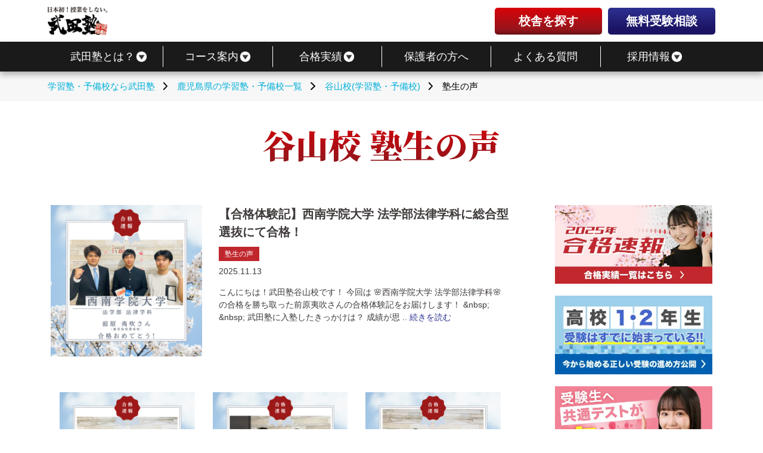

--- FILE ---
content_type: text/html; charset=UTF-8
request_url: https://www.takeda.tv/taniyama/student/
body_size: 17229
content:
<!doctype html>
<html lang="ja">
<head>
                
<!-- www.takeda.tv コンテナ-->
    <!-- Google Tag Manager -->
    <script>(function(w,d,s,l,i){w[l]=w[l]||[];w[l].push({'gtm.start':
                new Date().getTime(),event:'gtm.js'});var f=d.getElementsByTagName(s)[0],
            j=d.createElement(s),dl=l!='dataLayer'?'&l='+l:'';j.async=true;j.src=
            'https://www.googletagmanager.com/gtm.js?id='+i+dl;f.parentNode.insertBefore(j,f);
        })(window,document,'script','dataLayer','GTM-W88KVHF');
    </script>
    <!-- End Google Tag Manager -->

    <!-- Google Tag Manager -->
    <script>(function(w,d,s,l,i){w[l]=w[l]||[];w[l].push({'gtm.start':
                new Date().getTime(),event:'gtm.js'});var f=d.getElementsByTagName(s)[0],
            j=d.createElement(s),dl=l!='dataLayer'?'&l='+l:'';j.async=true;j.src=
            'https://www.googletagmanager.com/gtm.js?id='+i+dl;f.parentNode.insertBefore(j,f);
        })(window,document,'script','dataLayer','GTM-PG6L96X');</script>
    <!-- End Google Tag Manager -->

        
    <meta charset="UTF-8">
    <meta name="viewport" content="width=device-width, initial-scale=1">
    <meta name="facebook-domain-verification" content="hyeadwmu555w9erryiisgbp6h967wb" />
    <title>谷山校 塾生の声 - 武田塾</title>
    <link rel="shortcut icon" href="https://static.takeda.tv/images/home/favicon.png"/>
    <link rel="apple-touch-icon" href="https://static.takeda.tv/images/home/apple-touch-icon_144.jpg" />
    <link rel="preconnect" href="https://fonts.googleapis.com">
    <link rel="preconnect" href="https://fonts.gstatic.com" crossorigin>
    <link href="https://fonts.googleapis.com/css2?family=Noto+Serif+JP:wght@900" rel="stylesheet">
    <link rel="stylesheet" type="text/css" href="/css/common.css?id=d58427451afca0dc91962d305ef25823" media="all" />
    <link rel="stylesheet" type="text/css" href="/css/webfonts.css?id=e01c52286995f00b00a0318e80e2f8d0" media="print" onload="this.media='all'"/>
    <script>
        const smtel = (telno,slug,visible_name) => {
            if((navigator.userAgent.indexOf('iPhone') > 0 ) || navigator.userAgent.indexOf('Android') > 0 ){
                if(typeof slug !== "undefined" && visible_name !== "undefined"){
                    document.write('<a class="'+slug+'-tel tel-link" href="tel:'+telno+' "data-visibleName="'+visible_name+'">'+telno+'</a>');
                }else{
                    document.write('<a class="tel-link" href="tel:'+telno+'">'+telno+'</a>');
                }
                }else{
                document.write('<span class="tel-link">'+telno+'</span>');
            }
        }
    </script>
                        <meta name="robots" content="index,follow" >
                        <link rel="canonical" href="https://www.takeda.tv/taniyama/student/" />
    <meta property="og:locale" content="ja_JP" />
    <meta property="og:type" content="website" />
            <meta property="og:title" content="谷山校 塾生の声 - 武田塾" />
        
    <meta property="og:image" content="https://static.takeda.tv/images/other/ogp_ano.jpg" />
    <meta property="og:image:secure_url" content="https://static.takeda.tv/images/other/ogp_ano.jpg" />
    <meta name="twitter:image" content="https://static.takeda.tv/images/other/ogp_ano.jpg" />

    <meta property="og:url" content="https://www.takeda.tv/taniyama/student/" />
    <meta property="og:site_name" content="武田塾" />
    <meta name="twitter:card" content="summary" />
                <meta name="twitter:title" content="谷山校 塾生の声 - 武田塾" />
        <meta name="twitter:site" content="@takedashinchaku" />

    <link rel="stylesheet" type="text/css" href="/css/archive.css?id=68131c87dbda775b695e032e7a83a617" media="all" />
    
                    
            <style>
    .gconversion img{display:none !important;}
</style>
</head>
<body id="responsive">
    <div class="all-wrapper">
            <!-- www.takeda.tv コンテナ-->
    <!-- Google Tag Manager (noscript) -->
    <noscript><iframe src="https://www.googletagmanager.com/ns.html?id=GTM-W88KVHF"
                    height="0" width="0" style="display:none;visibility:hidden"></iframe></noscript>
    <!-- End Google Tag Manager (noscript) -->

    <!-- Google Tag Manager (noscript) -->
    <noscript><iframe src="https://www.googletagmanager.com/ns.html?id=GTM-PG6L96X"
                    height="0" width="0" style="display:none;visibility:hidden"></iframe></noscript>
    <!-- End Google Tag Manager (noscript) -->
                

    <header class="header">
        <div class="header__wrapper">
            <div class="header-main">
                                    <div class="logo">
                        <a href="https://www.takeda.tv">
                            <picture>
                                <source srcset="https://static.takeda.tv/images/2023/common/main_logo_white.webp" media="(max-width: 768px)">
                                <img loading="lazy" src="https://static.takeda.tv/images/2023/common/main_logo.webp" alt="日本初！授業をしない予備校・武田塾" width="190px" height="90px">
                            </picture>
                        </a>
                    </div>
                            <div class="header-menu">
                <ul>
                    <li>
                        <a href="https://www.takeda.tv/school/" class="red-btn">校舎を探す</a>
                    </li>
                    <li>
                        <a href="https://www.takeda.tv/inquiry/" class="blue-btn">無料受験相談</a>
                    </li>
                </ul>
            </div>
            
            <button class="header-sp-btn" aria-label="メニュー"><span></span></button>
            </div>
        </div>
        <nav id="pcnav" class="nav" role="navigation">
            <div class="wrapper wrapper-flush">
                <div class="nav-container">
                    <ul class="nav-menu menu">
                        <li class="menu-item has-dropdown"><a href="https://www.takeda.tv/about/"><span>武田塾とは？</span></a>
                            <ul class="nav-dropdown menu is-visible">
                                <li class="menu-item"><a href="https://www.takeda.tv/about/">武田塾の強み</a></li>
                                <li class="menu-item"><a href="https://www.takeda.tv/press/media/"> メディア情報</a></li>
                                <li class="menu-item"><a href="https://www.takeda.tv/press/books/"> 出版書籍</a></li>
                                <li class="menu-item"><a href="https://www.takeda.tv/student/">塾生の声</a></li>
                                <li class="menu-item"><a href="https://www.takeda.tv/information/">お知らせ</a></li>
                            </ul>
                        </li>
                        <li class="menu-item has-dropdown"><a href="https://www.takeda.tv/course/"><span>コース案内</span></a>
                            <ul class="nav-dropdown menu is-visible">
                                <li class="menu-item"><a href="https://www.takeda.tv/course/hs1/">高1生コース</a></li>
                                <li class="menu-item"><a href="https://www.takeda.tv/course/hs2/">高2生コース</a></li>
                                <li class="menu-item"><a href="https://www.takeda.tv/course/hs3/">高3生コース</a></li>
                                <li class="menu-item"><a href="https://www.takeda.tv/course/hsj/">既卒生コース</a></li>
                                <li class="menu-item"><a href="https://www.takeda.tv/course/other/">小学生・中学生</a></li>
                                <li class="menu-item"><a href="https://www.takeda.tv/online/">オンライン</a></li>
                                <li class="menu-item"><a href="https://www.takeda.tv/stream/">生配信コース</a></li>
                                <li class="menu-item"><a href="https://www.takeda.tv/faqservice/">質問対応サービス</a></li>
                                <li class="menu-item"><a href="https://www.takeda.tv/medical/">医学部志望の方</a></li>

                            </ul>
                        </li>
                        <li class="menu-item has-dropdown"><a href="https://www.takeda.tv/passed/"><span>合格実績</span></a>
                            <ul class="nav-dropdown menu is-visible">
                                <li class="menu-item"><a href="https://www.takeda.tv/passed/"><span>合格実績(大学)</span></a></li>
                                <li class="menu-item"><a href="https://www.takeda.tv/passed/other/">合格実績(中学高校)</a></li>
                            </ul>
                        </li>
                        <li class="menu-item"><a href="https://www.takeda.tv/parent/">保護者の方へ</a></li>
                        <li class="menu-item"><a href="https://www.takeda.tv/qa/">よくある質問</a></li>
                        <li class="menu-item has-dropdown"><a href="https://www.takeda.tv/recruit/"><span>採用情報</span></a>
                            <ul class="nav-dropdown menu is-visible">
                                <li class="menu-item"><a href="https://www.takeda.tv/recruit/">正社員採用</a></li>
                                <li class="menu-item"><a href="https://www.takeda.tv/lecturer/">アルバイト採用</a></li>
                            </ul>
                        </li>
                    </ul>
                </div>
            </div>
        </nav>
    </header>

    <nav class="sp-nav">
        <div class="sp-nav__close"></div>
        <div class="sp-nav__main">
            <ul class="sp-nav__list">
                <li>
                    <button>武田塾とは？</button>
                    <ul class="sp-nav__down-list">
                        <li><a href="https://www.takeda.tv/about/">武田塾の強み</a></li>
                        <li><a href="https://www.takeda.tv/press/media/"> メディア情報</a></li>
                        <li><a href="https://www.takeda.tv/press/books/"> 出版書籍</a></li>
                        <li><a href="https://www.takeda.tv/student/">塾生の声</a></li>
                        <li><a href="https://www.takeda.tv/information/">お知らせ</a></li>
                    </ul>
                </li>
                <li>
                    <button>コース案内</button>
                    <ul class="sp-nav__down-list">
                        <li><a href="https://www.takeda.tv/course/hs1/">高1生コース</a></li>
                        <li><a href="https://www.takeda.tv/course/hs2/">高2生コース</a></li>
                        <li><a href="https://www.takeda.tv/course/hs3/">高3生コース</a></li>
                        <li><a href="https://www.takeda.tv/course/hsj/">既卒生コース</a></li>
                        <li><a href="https://www.takeda.tv/course/other/">小学生・中学生</a></li>
                        <li><a href="https://www.takeda.tv/online/">オンライン</a></li>
                        <li><a href="https://www.takeda.tv/stream/">生配信コース</a></li>
                        <li><a href="https://www.takeda.tv/course/">コース案内</a></li>
                        <li><a href="https://www.takeda.tv/faqservice/">質問対応サービス</a></li>
                        <li><a href="https://www.takeda.tv/medical/">医学部志望の方</a></li>
                    </ul>
                </li>
                <li>
                    <button>合格実績</button>
                    <ul class="sp-nav__down-list">
                        <li><a href="https://www.takeda.tv/passed/">大学の合格実績</a></li>
                        <li><a href="https://www.takeda.tv/passed/other/">中学・高校の合格実績</a></li>
                    </ul>
                </li>
                <li><a href="https://www.takeda.tv/parent/">保護者の方へ</a></li>
                <li><a href="https://www.takeda.tv/qa/">よくある質問</a></li>
                <li><button>採用情報</button>
                    <ul class="sp-nav__down-list">
                        <li><a href="https://www.takeda.tv/recruit/">正社員採用</a></li>
                        <li><a href="https://www.takeda.tv/lecturer/">アルバイト採用</a></li>
                    </ul>
                </li>
                <li><a href="https://www.takeda.tv/school/">校舎一覧</a></li>
                <li><a href="https://www.takeda.tv/inquiry/">無料受験相談</a></li>
            </ul>
        </div>
    </nav>

<div id="page" class="falleffect">
                <div class="n_breadcrumbs">
    <div id="bcsb" class="clearfix">
        <div class="breadcrumbslist">
            <p id="breadcrumbs" itemscope itemtype="http://schema.org/BreadcrumbList">
                            <span itemprop="itemListElement" itemscope itemtype="http://schema.org/ListItem">
                    <a itemprop="item" href="https://www.takeda.tv"><span itemprop="name">学習塾・予備校なら武田塾</span><meta itemprop="position" content="0" /></a><span class="breadcrumb-arrow"><i class="fa-solid fa-chevron-right"></i></span>
                </span>

                                    <span itemprop="itemListElement" itemscope itemtype="http://schema.org/ListItem">
                    <a itemprop="item" href="https://www.takeda.tv/school/kagoshima/"><span itemprop="name">鹿児島県の学習塾・予備校一覧</span><meta itemprop="position" content="1" /></a><span class="breadcrumb-arrow"><i class="fa-solid fa-chevron-right"></i></span>
                </span>

                                    <span itemprop="itemListElement" itemscope itemtype="http://schema.org/ListItem">
                    <a itemprop="item" href="https://www.takeda.tv/taniyama/"><span itemprop="name">谷山校(学習塾・予備校)</span><meta itemprop="position" content="2" /></a><span class="breadcrumb-arrow"><i class="fa-solid fa-chevron-right"></i></span>
                </span>

                                    <span itemprop="itemListElement" itemscope itemtype="http://schema.org/ListItem">
                    <span itemprop="name" class="breadcrumb_last">塾生の声<meta itemprop="position" content="3" /></span>
                </span>
                </p>

        </div>
    </div>
</div>

<div id="content">
    <div class="section-wrapper">
        <h1 class="red-gradation-txt">
            谷山校 塾生の声
        </h1>
        <div class="sec-2column">
            <div class="sec-2column__postList">
                <ul>
                                                            <li class="clearfix">
                        <a class="postList-link" href="https://www.takeda.tv/taniyama/student/post-283092/">
                            <object>
                                <dl>
                                    <dt><figure><img loading="lazy" src="https://static.takeda.tv/uploads/2025/11/f62QciWKikPb1bVjEyEsH4WGyFsc0CSY2kDAyBcQ.png" alt="【合格体験記】西南学院大学 法学部法律学科に総合型選抜にて合格！"></figure></dt>
                                    <dd>
                                        <p class="post-ttl">【合格体験記】西南学院大学 法学部法律学科に総合型選抜にて合格！</p>
                                        <div class="post-info">
                                            <p>
                                                <time datetime="2025-11-13">2025.11.13</time>
                                            </p>
                                                                                            <p class="linkBtnMin"><a href="https://www.takeda.tv/taniyama/student/" rel="category tag">塾生の声</a></p>
                                                                                    </div>
                                                                                    <span>こんにちは！武田塾谷山校です！ 今回は 🌸西南学院大学 法学部法律学科🌸 の合格を勝ち取った前原夷吹さんの合格体験記をお届けします！ &amp;nbsp; &amp;nbsp; 武田塾に入塾したきっかけは？ 成績が思 ..&nbsp;<a  class="more" href="https://www.takeda.tv/taniyama/student/post-283092/">続きを読む</a></span>
                                                                            </dd>
                                </dl>
                            </object>
                        </a>
                    </li>
                                                                                <li class="clearfix">
                        <a class="postList-link" href="https://www.takeda.tv/taniyama/student/post-283091/">
                            <object>
                                <dl>
                                    <dt><figure><img loading="lazy" src="https://static.takeda.tv/uploads/2025/11/Ah0ijfX6T8UsfgQDZ0wDhjNIr3mU5stP1ZmUzgCJ.png" alt="【合格体験記】熊本県立大学　総合管理学部総合管理学科に合格！"></figure></dt>
                                    <dd>
                                        <p class="post-ttl">【合格体験記】熊本県立大学　総合管理学部総合管理学科に合格！</p>
                                        <div class="post-info">
                                            <p>
                                                <time datetime="2025-11-13">2025.11.13</time>
                                            </p>
                                                                                            <p class="linkBtnMin"><a href="https://www.takeda.tv/taniyama/student/" rel="category tag">塾生の声</a></p>
                                                                                    </div>
                                                                            </dd>
                                </dl>
                            </object>
                        </a>
                    </li>
                                                                                <li class="clearfix">
                        <a class="postList-link" href="https://www.takeda.tv/taniyama/student/post-283089/">
                            <object>
                                <dl>
                                    <dt><figure><img loading="lazy" src="https://static.takeda.tv/uploads/2025/11/LnosLnUE6amWUpgsvjiQuwATG9j7GmshTXlmxLQK.png" alt="【合格体験記】防衛大学校　理工学専攻に推薦にて合格！"></figure></dt>
                                    <dd>
                                        <p class="post-ttl">【合格体験記】防衛大学校　理工学専攻に推薦にて合格！</p>
                                        <div class="post-info">
                                            <p>
                                                <time datetime="2025-11-13">2025.11.13</time>
                                            </p>
                                                                                            <p class="linkBtnMin"><a href="https://www.takeda.tv/taniyama/student/" rel="category tag">塾生の声</a></p>
                                                                                    </div>
                                                                            </dd>
                                </dl>
                            </object>
                        </a>
                    </li>
                                                                                <li class="clearfix">
                        <a class="postList-link" href="https://www.takeda.tv/taniyama/student/post-282226/">
                            <object>
                                <dl>
                                    <dt><figure><img loading="lazy" src="https://static.takeda.tv/uploads/2025/03/qIAH2GHNILeOFrpDCPGuUnWjehfZwME1ZcSQuKXs.png" alt="【合格体験記】鹿児島大学農学部に一般後期で見事合格！"></figure></dt>
                                    <dd>
                                        <p class="post-ttl">【合格体験記】鹿児島大学農学部に一般後期で見事合格！</p>
                                        <div class="post-info">
                                            <p>
                                                <time datetime="2025-04-04">2025.04.04</time>
                                            </p>
                                                                                            <p class="linkBtnMin"><a href="https://www.takeda.tv/taniyama/student/" rel="category tag">塾生の声</a></p>
                                                                                    </div>
                                                                            </dd>
                                </dl>
                            </object>
                        </a>
                    </li>
                                                                                <li class="clearfix">
                        <a class="postList-link" href="https://www.takeda.tv/taniyama/student/post-281840/">
                            <object>
                                <dl>
                                    <dt><figure><img loading="lazy" src="https://static.takeda.tv/uploads/2025/03/UvjAZTIIfs4HoMgLZcnOY94CRab6kwR2fnzL9Avn.png" alt="【合格体験記】近畿大学経済学部に一般後期で見事合格！"></figure></dt>
                                    <dd>
                                        <p class="post-ttl">【合格体験記】近畿大学経済学部に一般後期で見事合格！</p>
                                        <div class="post-info">
                                            <p>
                                                <time datetime="2025-03-21">2025.03.21</time>
                                            </p>
                                                                                            <p class="linkBtnMin"><a href="https://www.takeda.tv/taniyama/student/" rel="category tag">塾生の声</a></p>
                                                                                    </div>
                                                                            </dd>
                                </dl>
                            </object>
                        </a>
                    </li>
                                                                                <li class="clearfix">
                        <a class="postList-link" href="https://www.takeda.tv/taniyama/student/post-238146/">
                            <object>
                                <dl>
                                    <dt><figure><img loading="lazy" src="https://static.takeda.tv/uploads/2022/11/V87UKBNbXqfbhx7sYUS4BoYFHLhyOjcTOexOzjgr.png" alt="【塾生体験談】共通テスト英語5割→9割に伸ばす方法"></figure></dt>
                                    <dd>
                                        <p class="post-ttl">【塾生体験談】共通テスト英語5割→9割に伸ばす方法</p>
                                        <div class="post-info">
                                            <p>
                                                <time datetime="2023-11-23">2023.11.23</time>
                                            </p>
                                                                                            <p class="linkBtnMin"><a href="https://www.takeda.tv/taniyama/student/" rel="category tag">塾生の声</a></p>
                                                                                    </div>
                                                                            </dd>
                                </dl>
                            </object>
                        </a>
                    </li>
                                                                                <li class="clearfix">
                        <a class="postList-link" href="https://www.takeda.tv/taniyama/student/post-240972/">
                            <object>
                                <dl>
                                    <dt><figure><img loading="lazy" src="https://static.takeda.tv/uploads/2023/03/Z9C0uCNI73J3QZA2vld2soDPnc5FbTDs91s5g9lE.png" alt="【W合格】推薦でMARCH、一般入試で鹿児島大学法文学部にW合格"></figure></dt>
                                    <dd>
                                        <p class="post-ttl">【W合格】推薦でMARCH、一般入試で鹿児島大学法文学部にW合格</p>
                                        <div class="post-info">
                                            <p>
                                                <time datetime="2023-08-12">2023.08.12</time>
                                            </p>
                                                                                            <p class="linkBtnMin"><a href="https://www.takeda.tv/taniyama/student/" rel="category tag">塾生の声</a></p>
                                                                                    </div>
                                                                            </dd>
                                </dl>
                            </object>
                        </a>
                    </li>
                                                                                <li class="clearfix">
                        <a class="postList-link" href="https://www.takeda.tv/taniyama/student/post-257692/">
                            <object>
                                <dl>
                                    <dt><figure><img loading="lazy" src="https://static.takeda.tv/uploads/2023/08/JkWM0XGsdv20tTO4vOHzmv5JnEkQ8T9ESdbe6yQ7.png" alt="【高３】夏だけタケダ体験談！１ヶ月に起こった変化"></figure></dt>
                                    <dd>
                                        <p class="post-ttl">【高３】夏だけタケダ体験談！１ヶ月に起こった変化</p>
                                        <div class="post-info">
                                            <p>
                                                <time datetime="2023-08-04">2023.08.04</time>
                                            </p>
                                                                                            <p class="linkBtnMin"><a href="https://www.takeda.tv/taniyama/student/" rel="category tag">塾生の声</a></p>
                                                                                    </div>
                                                                            </dd>
                                </dl>
                            </object>
                        </a>
                    </li>
                                                                                <li class="clearfix">
                        <a class="postList-link" href="https://www.takeda.tv/taniyama/student/post-228761/">
                            <object>
                                <dl>
                                    <dt><figure><img loading="lazy" src="https://static.takeda.tv/uploads/2022/07/4j7gK41Mz4IINXvsQduVqfoTYHSyAQSkzFOZz8GS.png" alt="【塾生の声】入塾して1ヶ月半でどう変わった？【評判・口コミ】"></figure></dt>
                                    <dd>
                                        <p class="post-ttl">【塾生の声】入塾して1ヶ月半でどう変わった？【評判・口コミ】</p>
                                        <div class="post-info">
                                            <p>
                                                <time datetime="2023-07-28">2023.07.28</time>
                                            </p>
                                                                                            <p class="linkBtnMin"><a href="https://www.takeda.tv/taniyama/student/" rel="category tag">塾生の声</a></p>
                                                                                    </div>
                                                                            </dd>
                                </dl>
                            </object>
                        </a>
                    </li>
                                                                                <li class="clearfix">
                        <a class="postList-link" href="https://www.takeda.tv/taniyama/student/post-255571/">
                            <object>
                                <dl>
                                    <dt><figure><img loading="lazy" src="https://static.takeda.tv/uploads/2023/07/dEF8tQSaXn0rnVahinyPtgiSzeCtscO9BmNvDhhZ.png" alt="【塾生の本音】"一番伸びたのは数学です"  "講師はほんとにすごい""></figure></dt>
                                    <dd>
                                        <p class="post-ttl">【塾生の本音】&quot;一番伸びたのは数学です&quot;  &quot;講師はほんとにすごい&quot;</p>
                                        <div class="post-info">
                                            <p>
                                                <time datetime="2023-07-08">2023.07.08</time>
                                            </p>
                                                                                            <p class="linkBtnMin"><a href="https://www.takeda.tv/taniyama/student/" rel="category tag">塾生の声</a></p>
                                                                                    </div>
                                                                            </dd>
                                </dl>
                            </object>
                        </a>
                    </li>
                                                                                <li class="clearfix">
                        <a class="postList-link" href="https://www.takeda.tv/taniyama/student/post-240516/">
                            <object>
                                <dl>
                                    <dt><figure><img loading="lazy" src="https://static.takeda.tv/uploads/2022/12/CUTzzn9Fq0OZysvPkmgM8Lp1mhm8QJeIXPxt70g7.png" alt="高３夏入塾【スポーツ推薦】受験10日前まで部活と両立し見事合格！"></figure></dt>
                                    <dd>
                                        <p class="post-ttl">高３夏入塾【スポーツ推薦】受験10日前まで部活と両立し見事合格！</p>
                                        <div class="post-info">
                                            <p>
                                                <time datetime="2023-06-30">2023.06.30</time>
                                            </p>
                                                                                            <p class="linkBtnMin"><a href="https://www.takeda.tv/taniyama/student/" rel="category tag">塾生の声</a></p>
                                                                                    </div>
                                                                            </dd>
                                </dl>
                            </object>
                        </a>
                    </li>
                                                                                <li class="clearfix">
                        <a class="postList-link" href="https://www.takeda.tv/taniyama/student/post-245115/">
                            <object>
                                <dl>
                                    <dt><figure><img loading="lazy" src="https://static.takeda.tv/uploads/2023/02/CVbV4ljsEAonn5ozBOEfMEtfsj5gxZvvkcuDexdM.png" alt="高３夏入塾【偏差値40から奇跡の大逆転！】鹿児島大学工学部合格！"></figure></dt>
                                    <dd>
                                        <p class="post-ttl">高３夏入塾【偏差値40から奇跡の大逆転！】鹿児島大学工学部合格！</p>
                                        <div class="post-info">
                                            <p>
                                                <time datetime="2023-06-23">2023.06.23</time>
                                            </p>
                                                                                            <p class="linkBtnMin"><a href="https://www.takeda.tv/taniyama/student/" rel="category tag">塾生の声</a></p>
                                                                                    </div>
                                                                            </dd>
                                </dl>
                            </object>
                        </a>
                    </li>
                                                                                <li class="clearfix">
                        <a class="postList-link" href="https://www.takeda.tv/taniyama/student/post-248253/">
                            <object>
                                <dl>
                                    <dt><figure><img loading="lazy" src="https://static.takeda.tv/uploads/2023/03/cbyykB5rjVu5TR4wtQk5hSHoIAG3b3pNEhzUAtbW.png" alt="高３ ６月入塾【D→A判定で第1志望へ】水産大学校・名桜大学合格！"></figure></dt>
                                    <dd>
                                        <p class="post-ttl">高３ ６月入塾【D→A判定で第1志望へ】水産大学校・名桜大学合格！</p>
                                        <div class="post-info">
                                            <p>
                                                <time datetime="2023-06-23">2023.06.23</time>
                                            </p>
                                                                                            <p class="linkBtnMin"><a href="https://www.takeda.tv/taniyama/student/" rel="category tag">塾生の声</a></p>
                                                                                    </div>
                                                                            </dd>
                                </dl>
                            </object>
                        </a>
                    </li>
                                                                                <li class="clearfix">
                        <a class="postList-link" href="https://www.takeda.tv/taniyama/student/post-249254/">
                            <object>
                                <dl>
                                    <dt><figure><img loading="lazy" src="https://static.takeda.tv/uploads/2023/03/sojNcSZUPn9GeIhPGBuqyQbVah1nnnRlIeMalpQ0.png" alt="【後期E判定から逆転合格！】福知山公立大学情報学部合格！"></figure></dt>
                                    <dd>
                                        <p class="post-ttl">【後期E判定から逆転合格！】福知山公立大学情報学部合格！</p>
                                        <div class="post-info">
                                            <p>
                                                <time datetime="2023-03-26">2023.03.26</time>
                                            </p>
                                                                                            <p class="linkBtnMin"><a href="https://www.takeda.tv/taniyama/student/" rel="category tag">塾生の声</a></p>
                                                                                    </div>
                                                                            </dd>
                                </dl>
                            </object>
                        </a>
                    </li>
                                                                                <li class="clearfix">
                        <a class="postList-link" href="https://www.takeda.tv/taniyama/student/post-249198/">
                            <object>
                                <dl>
                                    <dt><figure><img loading="lazy" src="https://static.takeda.tv/uploads/2023/03/m4wd3nxaCaXPxYefGGFk1S4szuXmNN6i2vrEBMjl.png" alt="【E判定から奇跡の大逆転！】宮崎公立大学人文学部合格！"></figure></dt>
                                    <dd>
                                        <p class="post-ttl">【E判定から奇跡の大逆転！】宮崎公立大学人文学部合格！</p>
                                        <div class="post-info">
                                            <p>
                                                <time datetime="2023-03-24">2023.03.24</time>
                                            </p>
                                                                                            <p class="linkBtnMin"><a href="https://www.takeda.tv/taniyama/student/" rel="category tag">塾生の声</a></p>
                                                                                    </div>
                                                                            </dd>
                                </dl>
                            </object>
                        </a>
                    </li>
                                                                                <li class="clearfix">
                        <a class="postList-link" href="https://www.takeda.tv/taniyama/student/post-247808/">
                            <object>
                                <dl>
                                    <dt><figure><img loading="lazy" src="https://static.takeda.tv/uploads/2023/03/IkFTMfk9S0KYnK0b74RoGLVc9hediWEGxIeRvy6T.png" alt="【高３春にD判定→A判定まで上げて大逆転！】北九州市立大学合格！"></figure></dt>
                                    <dd>
                                        <p class="post-ttl">【高３春にD判定→A判定まで上げて大逆転！】北九州市立大学合格！</p>
                                        <div class="post-info">
                                            <p>
                                                <time datetime="2023-03-11">2023.03.11</time>
                                            </p>
                                                                                            <p class="linkBtnMin"><a href="https://www.takeda.tv/taniyama/student/" rel="category tag">塾生の声</a></p>
                                                                                    </div>
                                                                            </dd>
                                </dl>
                            </object>
                        </a>
                    </li>
                                                                                <li class="clearfix">
                        <a class="postList-link" href="https://www.takeda.tv/taniyama/student/post-240109/">
                            <object>
                                <dl>
                                    <dt><figure><img loading="lazy" src="https://static.takeda.tv/uploads/2022/12/GceTXXVaergiNIERw7F0guQH09sTl416kxTQMqrX.png" alt="【日大獣医】入塾8ヶ月で英語の点数5割→9割にUPさせて合格！"></figure></dt>
                                    <dd>
                                        <p class="post-ttl">【日大獣医】入塾8ヶ月で英語の点数5割→9割にUPさせて合格！</p>
                                        <div class="post-info">
                                            <p>
                                                <time datetime="2023-03-10">2023.03.10</time>
                                            </p>
                                                                                            <p class="linkBtnMin"><a href="https://www.takeda.tv/taniyama/student/" rel="category tag">塾生の声</a></p>
                                                                                    </div>
                                                                            </dd>
                                </dl>
                            </object>
                        </a>
                    </li>
                                                                                <li class="clearfix">
                        <a class="postList-link" href="https://www.takeda.tv/taniyama/student/post-246140/">
                            <object>
                                <dl>
                                    <dt><figure><img loading="lazy" src="https://static.takeda.tv/uploads/2023/03/acgoQjIkoC9wRupZFlYUu680yEVH4vXGiDlXjSsY.png" alt="【赤点ギリギリからの歯学部合格！】福岡歯科大学口腔歯学部合格！"></figure></dt>
                                    <dd>
                                        <p class="post-ttl">【赤点ギリギリからの歯学部合格！】福岡歯科大学口腔歯学部合格！</p>
                                        <div class="post-info">
                                            <p>
                                                <time datetime="2023-02-28">2023.02.28</time>
                                            </p>
                                                                                            <p class="linkBtnMin"><a href="https://www.takeda.tv/taniyama/student/" rel="category tag">塾生の声</a></p>
                                                                                    </div>
                                                                            </dd>
                                </dl>
                            </object>
                        </a>
                    </li>
                                                                                <li class="clearfix">
                        <a class="postList-link" href="https://www.takeda.tv/taniyama/student/post-236199/">
                            <object>
                                <dl>
                                    <dt><figure><img loading="lazy" src="https://static.takeda.tv/uploads/2022/12/C97ErLvL3us2VB81vqJDKFcDwGj5OTQQ7eNkEAw8.png" alt="【学校推薦を狙え】学年で成績1位を取るまでの軌跡をご紹介！"></figure></dt>
                                    <dd>
                                        <p class="post-ttl">【学校推薦を狙え】学年で成績1位を取るまでの軌跡をご紹介！</p>
                                        <div class="post-info">
                                            <p>
                                                <time datetime="2022-12-14">2022.12.14</time>
                                            </p>
                                                                                            <p class="linkBtnMin"><a href="https://www.takeda.tv/taniyama/student/" rel="category tag">塾生の声</a></p>
                                                                                    </div>
                                                                            </dd>
                                </dl>
                            </object>
                        </a>
                    </li>
                                                                                <li class="clearfix">
                        <a class="postList-link" href="https://www.takeda.tv/taniyama/student/post-238525/">
                            <object>
                                <dl>
                                    <dt><figure><img loading="lazy" src="https://static.takeda.tv/uploads/2023/03/OU3oM7MQIO8h95k8Yk9KtdnE12nELsMoCFY6gdOM.png" alt="【塾生体験談】共通テスト2ヶ月で157点上げる方法"></figure></dt>
                                    <dd>
                                        <p class="post-ttl">【塾生体験談】共通テスト2ヶ月で157点上げる方法</p>
                                        <div class="post-info">
                                            <p>
                                                <time datetime="2022-11-15">2022.11.15</time>
                                            </p>
                                                                                            <p class="linkBtnMin"><a href="https://www.takeda.tv/taniyama/student/" rel="category tag">塾生の声</a></p>
                                                                                    </div>
                                                                            </dd>
                                </dl>
                            </object>
                        </a>
                    </li>
                                                        </ul>
                <div class='wp-pagenavi'>
    <span class='pages'>Page 1 / 2</span>
        
        
                    
            
            
                                                                        <span class='current'>1</span>
                                                                                <a class="page" href="https://www.takeda.tv/taniyama/student?page=2">2</a>
                                                                
                    <a class="page" href="https://www.takeda.tv/taniyama/student?page=2">&raquo;</a>
        
    </div>
    <style>
        .wp-pagenavi {
            width: fit-content;
            margin: 2em auto;
            font-size: 96%;
        }
        @media only screen and (max-width: 767px){
            .wp-pagenavi {
                margin-bottom: 2.5em;
                font-size: 100%;
                clear: both;
            }
        }
        .wp-pagenavi span {
            display: inline-block;
        }
        .wp-pagenavi a,
        .wp-pagenavi a:link {
            display: inline-block;
            margin: 3px 4px;
            padding: 3px 5px;
            border: 1px solid #B20000;
            color: #333;
            text-decoration: none;
        }

        .wp-pagenavi a:visited {
            margin: 3px 4px;
            padding: 3px 5px;
            border: 1px solid #B20000;
            color: #333;
            text-decoration: none;
        }

        .wp-pagenavi a:hover {
            background-color: #C13333;
            border: 1px solid #B20000;
            color: #fff;
        }

        .wp-pagenavi a:active {
            margin: 3px 4px;
            padding: 3px 5px;
            border: 1px solid #B20000;
            color: #333;
            text-decoration: none;
        }
        /* 現在ページ */
        .wp-pagenavi span.current {
            margin: 3px 4px;
            padding: 3px 5px;
            border: 1px solid #B20000;
            color: #fff;
            background-color: #C13333;
        }
        /* Page x/x */
        .wp-pagenavi span.pages {
            margin: 5px 4px 3px 0;
            padding: 3px 5px;
            color: #333;
            border: 1px solid #B20000;
        }
        /* 省略(...) */
        .wp-pagenavi span.extend {
            margin: 3px 4px;
            padding: 3px 5px;
            border: 1px solid #B20000;
            color: #333;
        }
    </style>

            </div>
                                <aside class="sidebar" id="sidebar">
        <div class="bnr">
            <a href="https://www.takeda.tv/passed/">
                <img loading="lazy" src="https://static.takeda.tv/images/2025/common/passed2025_bnr_sm.webp" alt="武田塾の合格実績はこちら" width="320px" height="132px">
            </a>
            <a href="https://www.takeda.tv/highschool/">
                <img loading="lazy" src="https://static.takeda.tv/images/2025/common/highschool_bnr_sm.webp" alt="高校1年生&2年生必見!今から始める正しい受験の進め方" width="320px" height="132px">
            </a>
            <a href="https://www.takeda.tv/examinations2024/">
                <img loading="lazy" src="https://static.takeda.tv/images/2023/common/bottom_banner/examinations2024.webp" alt="共通テストが大きく変わります!" width="320px" height="132px">
            </a>
            <a href="https://xn--8pr038b9h2am7a.com/" target="_blank" rel="noopener">
                <img loading="lazy" src="https://static.takeda.tv/images/2023/common/sidebar/gyakuten_bnr_side.webp" alt="参考書だけで合格する方法を公開！逆転合格.com" width="320px" height="132px">
            </a>
            <a href="https://www.youtube.com/@takedajuku" target="_blank" rel="noopener">
                <img loading="lazy" src="https://static.takeda.tv/images/2023/common/sidebar/takedach_side.webp" alt="【武田塾チャンネル】オススメ参考書や勉強法を完全無料公開!" width="320px" height="132px">
            </a>
        </div>
        <div class="bnr bnr__sticky">
            <span class="sidebar__index">今だけのキャンペーン開催中!</span>
            <a href="https://www.takeda.tv/information/event/post-283351/" id="new-curriculum-sidebar">
                <img loading="lazy" src="https://static.takeda.tv/images/2026/page/new_curriculum/new_curriculum_bnr_sm.webp" alt="新カリキュラム配布イベント実施中" width="336px" height="165px">
            </a>
        </div>

    </aside>
                    </div>
            <section class="bottom-banner">
        <div class="bottom-banner__wrapper">
            <ul class="bottom-banner__list">
                <li>
                    <a href="https://www.takeda.tv/information/event/post-283351/">
                        <img loading="lazy" src="https://static.takeda.tv/images/2026/page/new_curriculum/new_curriculum_bnr_sm.webp" alt="新カリキュラム配布イベント実施中!" width="336px" height="165px">
                    </a>
                </li>
                <li>
                    <a href="https://www.takeda.tv/highschool/">
                        <img loading="lazy" src="https://static.takeda.tv/images/2025/common/highschool_bnr_sm.webp" alt="今から始める正しい受験の進め方" width="310px" height="155px">
                    </a>
                </li>
                <li>
                    <a href="https://www.takeda.tv/passed/">
                        <img loading="lazy" src="https://static.takeda.tv/images/2025/common/passed2025_bnr_sm.webp" alt="2025年度合格速報" width="310px" height="155px">
                    </a>
                </li>
                <li>
                    <a href="https://www.takeda.tv/examinations2024/">
                        <img loading="lazy" src="https://static.takeda.tv/images/2023/common/bottom_banner/examinations2024.webp" alt="共通テストが大きく変わります!" width="310px" height="155px">
                    </a>
                </li>
                <li>
                    <a href="https://xn--8pr038b9h2am7a.com/" target="_blank" rel="noopener">
                        <img loading="lazy" src="https://static.takeda.tv/images/2023/common/bottom_banner/gyakuten_goukaku.webp" alt="逆転合格.com" width="310px" height="155px">
                    </a>
                </li>
                <li>
                    <a href="https://www.youtube.com/@takedajuku" target="_blank" rel="noopener">
                        <picture>
                            <img loading="lazy" src="https://static.takeda.tv/images/2023/common/bottom_banner/takedach_bnr.webp" alt="【武田塾チャンネル】オススメ参考書や勉強法を完全無料公開!" title="武田塾チャンネル" width="310px" height="155px">
                        </picture>
                    </a>
                </li>
                <li>
                    <a href="https://takeda-medical.jp/" target="_blank" rel="noopener">
                        <picture>
                            <img loading="lazy" src="https://static.takeda.tv/images/2023/common/bottom_banner/takedajuku_ishinkan_bnr_big.webp" alt="医学部受験専門予備校なら武田塾医進館" title="日本初!授業をしない医学部予備校 武田塾医進館" width="310px" height="155px">
                        </picture>
                    </a>
                </li>
                <li>
                    <a href="https://igakubu-note.jp/" target="_blank" rel="noopener">
                        <picture>
                            <img loading="lazy" src="https://static.takeda.tv/images/2023/common/bottom_banner/igakubujukennote.webp" alt="医学部受験ノート" title="医学部受験ノート.jp" width="310px" height="155px">
                        </picture>
                    </a>
                </li>
                <li>
                    <a href="https://takeda-english.tv/" target="_blank" rel="noopener">
                        <picture>
                            <img loading="lazy" src="https://static.takeda.tv/images/2023/common/bottom_banner/takedaenglish.webp" alt="社会人向け英語学習の「武田塾English」" title="社会人向け英語学習の「武田塾English」" width="310px" height="155px">
                        </picture>
                    </a>
                </li>
            </ul>
        </div>
    </section>
    </div>
</div>
    
<footer id="footer" class="footer scroll-point">

    <div class="ft-nav01">
        <div class="inner">
            <div class="fixedarea">
                <div id="pc_sidenavi" >
                    <div class="pc_sidenavi__inner">
                        <a href="https://www.takeda.tv/inquiry/"><img src="https://static.takeda.tv/images/2023/common/side_inquiry.webp" alt="無料受験相談" loading="lazy"></a>
                        <a href="https://www.takeda.tv/school/"><img src="https://static.takeda.tv/images/2023/common/side_schoolsearch.webp" alt="校舎を探す" loading="lazy"></a>
                    </div>
                </div>
                                    <p id="fixed-circle">
                        <a href="https://www.takeda.tv/information/event/post-283351/" id="new-curriculum-fixed"><img src="https://static.takeda.tv/images/2026/page/new_curriculum/new_curriculum_bnr_circle.webp" alt="参考書で大学受験対策をするなら！2026年度新カリキュラム配布中！"></a>
                    </p>
                                <p id="page-top" class="page-top-btn" data-tor-smoothScroll="noSmooth"><a href="#">TOP</a></p>
                                <div id="sp-fixednavi" class="sp-fixed-button">
                                        <a href="https://www.takeda.tv/inquiry/" class="red-btn inquiry">無料受験相談へ行ってみよう!<span><i></i></span></a>
                                    </div>  
                            </div>
        <!--ft-nav01-->
        </div>
    </div>
                <div class="ft-nav02 clearfix">
        <div class="section-wrapper ft-nav02-wrapper">
            <p class="section-heading ft-nav02-heading"><span>大学受験の塾・予備校</span><br class="sm-show">いくなら武田塾</p>
            <nav class="footer-area-nav">
                <ul class="footer-area-nav__list">
                                                            <li>
                            <span class="footer-area-nav__heading">
                                <a href="https://www.takeda.tv/school/hokkaido/">
                                    北海道
                                </a>
                            </span>
                            <ul class="footer-areas">
                                                                    <li><a href="https://www.takeda.tv/sapporo/">札幌校</a></li>
                                                                    <li><a href="https://www.takeda.tv/shinsapporo/">新札幌校</a></li>
                                                                    <li><a href="https://www.takeda.tv/sapporomaruyama/">札幌円山公園校</a></li>
                                                                    <li><a href="https://www.takeda.tv/sapporoasabu/">札幌麻生校</a></li>
                                                                    <li><a href="https://www.takeda.tv/asahikawa/">旭川校</a></li>
                                                                    <li><a href="https://www.takeda.tv/hakodate/">函館校</a></li>
                                                                    <li><a href="https://www.takeda.tv/chitose/">千歳校</a></li>
                                                                    <li><a href="https://www.takeda.tv/obihiro/">帯広校</a></li>
                                                                    <li><a href="https://www.takeda.tv/sapporo-odori/">札幌大通校</a></li>
                                                            </ul>
                        </li>
                                                                                <li>
                            <span class="footer-area-nav__heading">
                                <a href="https://www.takeda.tv/school/aomori/">
                                    青森県
                                </a>
                            </span>
                            <ul class="footer-areas">
                                                                    <li><a href="https://www.takeda.tv/hirosaki/">弘前校</a></li>
                                                                    <li><a href="https://www.takeda.tv/aomori/">青森校</a></li>
                                                            </ul>
                        </li>
                                                                                <li>
                            <span class="footer-area-nav__heading">
                                <a href="https://www.takeda.tv/school/iwate/">
                                    岩手県
                                </a>
                            </span>
                            <ul class="footer-areas">
                                                                    <li><a href="https://www.takeda.tv/morioka/">盛岡校</a></li>
                                                            </ul>
                        </li>
                                                                                <li>
                            <span class="footer-area-nav__heading">
                                <a href="https://www.takeda.tv/school/miyagi/">
                                    宮城県
                                </a>
                            </span>
                            <ul class="footer-areas">
                                                                    <li><a href="https://www.takeda.tv/sendaiekimae/">仙台駅前校</a></li>
                                                                    <li><a href="https://www.takeda.tv/izumichuou/">泉中央校</a></li>
                                                                    <li><a href="https://www.takeda.tv/nagamachi/">長町校</a></li>
                                                            </ul>
                        </li>
                                                                                <li>
                            <span class="footer-area-nav__heading">
                                <a href="https://www.takeda.tv/school/akita/">
                                    秋田県
                                </a>
                            </span>
                            <ul class="footer-areas">
                                                                    <li><a href="https://www.takeda.tv/akita/">秋田校</a></li>
                                                            </ul>
                        </li>
                                                                                <li>
                            <span class="footer-area-nav__heading">
                                <a href="https://www.takeda.tv/school/yamagata/">
                                    山形県
                                </a>
                            </span>
                            <ul class="footer-areas">
                                                                    <li><a href="https://www.takeda.tv/yamagata/">山形校</a></li>
                                                            </ul>
                        </li>
                                                                                <li>
                            <span class="footer-area-nav__heading">
                                <a href="https://www.takeda.tv/school/fukushima/">
                                    福島県
                                </a>
                            </span>
                            <ul class="footer-areas">
                                                                    <li><a href="https://www.takeda.tv/fukushima/">福島校</a></li>
                                                                    <li><a href="https://www.takeda.tv/iwaki/">いわき校</a></li>
                                                                    <li><a href="https://www.takeda.tv/aizuwakamatsu/">会津若松校</a></li>
                                                                    <li><a href="https://www.takeda.tv/koriyama/">郡山校</a></li>
                                                            </ul>
                        </li>
                                                                                <li>
                            <span class="footer-area-nav__heading">
                                <a href="https://www.takeda.tv/school/ibaraki/">
                                    茨城県
                                </a>
                            </span>
                            <ul class="footer-areas">
                                                                    <li><a href="https://www.takeda.tv/tsukuba/">つくば校</a></li>
                                                                    <li><a href="https://www.takeda.tv/mito/">水戸校</a></li>
                                                                    <li><a href="https://www.takeda.tv/tsuchiura/">土浦校</a></li>
                                                                    <li><a href="https://www.takeda.tv/hitachi/">日立校</a></li>
                                                                    <li><a href="https://www.takeda.tv/toride/">取手校</a></li>
                                                                    <li><a href="https://www.takeda.tv/moriya/">守谷校</a></li>
                                                                    <li><a href="https://www.takeda.tv/hitachinoushiku/">ひたち野うしく校</a></li>
                                                            </ul>
                        </li>
                                                                                <li>
                            <span class="footer-area-nav__heading">
                                <a href="https://www.takeda.tv/school/tochigi/">
                                    栃木県
                                </a>
                            </span>
                            <ul class="footer-areas">
                                                                    <li><a href="https://www.takeda.tv/utsunomiya/">宇都宮校</a></li>
                                                                    <li><a href="https://www.takeda.tv/oyama/">小山校</a></li>
                                                                    <li><a href="https://www.takeda.tv/tochigi/">栃木校</a></li>
                                                                    <li><a href="https://www.takeda.tv/nishinasuno/">西那須野校</a></li>
                                                                    <li><a href="https://www.takeda.tv/sano/">佐野校</a></li>
                                                                    <li><a href="https://www.takeda.tv/utsunomiyaekihigashiguchi/">宇都宮駅東口校</a></li>
                                                            </ul>
                        </li>
                                                                                <li>
                            <span class="footer-area-nav__heading">
                                <a href="https://www.takeda.tv/school/gunma/">
                                    群馬県
                                </a>
                            </span>
                            <ul class="footer-areas">
                                                                    <li><a href="https://www.takeda.tv/takasaki/">高崎校</a></li>
                                                                    <li><a href="https://www.takeda.tv/ota/">太田校</a></li>
                                                                    <li><a href="https://www.takeda.tv/maebashi/">前橋校</a></li>
                                                                    <li><a href="https://www.takeda.tv/isesaki/">伊勢崎校</a></li>
                                                            </ul>
                        </li>
                                                                                <li>
                            <span class="footer-area-nav__heading">
                                <a href="https://www.takeda.tv/school/saitama/">
                                    埼玉県
                                </a>
                            </span>
                            <ul class="footer-areas">
                                                                    <li><a href="https://www.takeda.tv/kumagaya/">熊谷校</a></li>
                                                                    <li><a href="https://www.takeda.tv/omiya/">大宮校</a></li>
                                                                    <li><a href="https://www.takeda.tv/kawaguchi/">川口校</a></li>
                                                                    <li><a href="https://www.takeda.tv/tokorozawa/">所沢校</a></li>
                                                                    <li><a href="https://www.takeda.tv/shinkoshigaya/">新越谷校</a></li>
                                                                    <li><a href="https://www.takeda.tv/kawagoe/">川越校</a></li>
                                                                    <li><a href="https://www.takeda.tv/kasukabeko/">春日部校</a></li>
                                                                    <li><a href="https://www.takeda.tv/shiki/">志木校</a></li>
                                                                    <li><a href="https://www.takeda.tv/minamiurawa/">南浦和校</a></li>
                                                                    <li><a href="https://www.takeda.tv/ageo/">上尾校</a></li>
                                                                    <li><a href="https://www.takeda.tv/soka/">草加校</a></li>
                                                                    <li><a href="https://www.takeda.tv/kitaurawa/">北浦和校</a></li>
                                                                    <li><a href="https://www.takeda.tv/kuki/">久喜校</a></li>
                                                                    <li><a href="https://www.takeda.tv/iruma/">入間校</a></li>
                                                                    <li><a href="https://www.takeda.tv/fukaya/">深谷校</a></li>
                                                                    <li><a href="https://www.takeda.tv/hanno/">飯能校</a></li>
                                                                    <li><a href="https://www.takeda.tv/higashimatsuyama/">東松山校</a></li>
                                                                    <li><a href="https://www.takeda.tv/wakoshi/">和光市校</a></li>
                                                                    <li><a href="https://www.takeda.tv/fujimino/">ふじみ野校</a></li>
                                                                    <li><a href="https://www.takeda.tv/warabi/">蕨校</a></li>
                                                                    <li><a href="https://www.takeda.tv/hanyu/">羽生校</a></li>
                                                                    <li><a href="https://www.takeda.tv/sakado/">坂戸校</a></li>
                                                                    <li><a href="https://www.takeda.tv/musashiurawa/">武蔵浦和校</a></li>
                                                            </ul>
                        </li>
                                                                                <li>
                            <span class="footer-area-nav__heading">
                                <a href="https://www.takeda.tv/school/chiba/">
                                    千葉県
                                </a>
                            </span>
                            <ul class="footer-areas">
                                                                    <li><a href="https://www.takeda.tv/ichikawa/">市川校</a></li>
                                                                    <li><a href="https://www.takeda.tv/shinurayasu/">新浦安校</a></li>
                                                                    <li><a href="https://www.takeda.tv/kashiwa/">柏校</a></li>
                                                                    <li><a href="https://www.takeda.tv/tsudanuma/">津田沼校</a></li>
                                                                    <li><a href="https://www.takeda.tv/chiba/">千葉校</a></li>
                                                                    <li><a href="https://www.takeda.tv/shinkamagaya/">新鎌ヶ谷校</a></li>
                                                                    <li><a href="https://www.takeda.tv/katsutadai/">勝田台校</a></li>
                                                                    <li><a href="https://www.takeda.tv/matsudo/">松戸校</a></li>
                                                                    <li><a href="https://www.takeda.tv/funabashi/">船橋校</a></li>
                                                                    <li><a href="https://www.takeda.tv/narita/">成田校</a></li>
                                                                    <li><a href="https://www.takeda.tv/minaminagareyama/">南流山校</a></li>
                                                                    <li><a href="https://www.takeda.tv/kisarazu/">木更津校</a></li>
                                                                    <li><a href="https://www.takeda.tv/kaihimmakuhari/">海浜幕張校</a></li>
                                                                    <li><a href="https://www.takeda.tv/mobara/">茂原校</a></li>
                                                                    <li><a href="https://www.takeda.tv/inage/">稲毛校</a></li>
                                                                    <li><a href="https://www.takeda.tv/yachiyomidorigaoka/">八千代緑が丘校</a></li>
                                                                    <li><a href="https://www.takeda.tv/inzaimakinohara/">印西牧の原校</a></li>
                                                                    <li><a href="https://www.takeda.tv/goi/">五井校</a></li>
                                                                    <li><a href="https://www.takeda.tv/kamatori/">鎌取校</a></li>
                                                                    <li><a href="https://www.takeda.tv/abiko/">我孫子校</a></li>
                                                            </ul>
                        </li>
                                                                                <li>
                            <span class="footer-area-nav__heading">
                                <a href="https://www.takeda.tv/school/tokyo/">
                                    東京都
                                </a>
                            </span>
                            <ul class="footer-areas">
                                                                    <li><a href="https://www.takeda.tv/ochanomizu/">御茶ノ水本校</a></li>
                                                                    <li><a href="https://www.takeda.tv/monzennakacho/">門前仲町校</a></li>
                                                                    <li><a href="https://www.takeda.tv/ikebukuro/">池袋校</a></li>
                                                                    <li><a href="https://www.takeda.tv/machida/">町田校</a></li>
                                                                    <li><a href="https://www.takeda.tv/tachikawa/">立川校</a></li>
                                                                    <li><a href="https://www.takeda.tv/takadanobaba/">高田馬場校</a></li>
                                                                    <li><a href="https://www.takeda.tv/shinjuku/">新宿校</a></li>
                                                                    <li><a href="https://www.takeda.tv/nishikasai/">西葛西校</a></li>
                                                                    <li><a href="https://www.takeda.tv/tamachi/">田町校</a></li>
                                                                    <li><a href="https://www.takeda.tv/hachioji/">八王子校</a></li>
                                                                    <li><a href="https://www.takeda.tv/yotsuya/">四谷校</a></li>
                                                                    <li><a href="https://www.takeda.tv/ogikubo/">荻窪校</a></li>
                                                                    <li><a href="https://www.takeda.tv/sangenjaya/">三軒茶屋校</a></li>
                                                                    <li><a href="https://www.takeda.tv/kinshicho/">錦糸町校</a></li>
                                                                    <li><a href="https://www.takeda.tv/nerima/">練馬校</a></li>
                                                                    <li><a href="https://www.takeda.tv/kanamachi/">金町校</a></li>
                                                                    <li><a href="https://www.takeda.tv/sugamo/">巣鴨校</a></li>
                                                                    <li><a href="https://www.takeda.tv/seijougakuen/">成城学園前校</a></li>
                                                                    <li><a href="https://www.takeda.tv/akabane/">赤羽校</a></li>
                                                                    <li><a href="https://www.takeda.tv/jiyugaoka/">自由が丘校</a></li>
                                                                    <li><a href="https://www.takeda.tv/chofu/">調布校</a></li>
                                                                    <li><a href="https://www.takeda.tv/oimachi/">大井町校</a></li>
                                                                    <li><a href="https://www.takeda.tv/kitasenju/">北千住校</a></li>
                                                                    <li><a href="https://www.takeda.tv/kichijoji/">吉祥寺校</a></li>
                                                                    <li><a href="https://www.takeda.tv/meidaimae/">明大前校</a></li>
                                                                    <li><a href="https://www.takeda.tv/kokubunji/">国分寺校</a></li>
                                                                    <li><a href="https://www.takeda.tv/koiwa/">小岩校</a></li>
                                                                    <li><a href="https://www.takeda.tv/shibuya/">渋谷校</a></li>
                                                                    <li><a href="https://www.takeda.tv/jimbocho/">神保町校</a></li>
                                                                    <li><a href="https://www.takeda.tv/ueno/">上野校</a></li>
                                                                    <li><a href="https://www.takeda.tv/seisekisakuragaoka/">聖蹟桜ヶ丘校</a></li>
                                                                    <li><a href="https://www.takeda.tv/musashikoyama/">武蔵小山校</a></li>
                                                                    <li><a href="https://www.takeda.tv/oizumigakuen/">大泉学園校</a></li>
                                                                    <li><a href="https://www.takeda.tv/tanashi/">田無校</a></li>
                                                                    <li><a href="https://www.takeda.tv/tamacenter/">多摩センター校</a></li>
                                                                    <li><a href="https://www.takeda.tv/chitosekarasuyama/">千歳烏山校</a></li>
                                                                    <li><a href="https://www.takeda.tv/haijima/">拝島校</a></li>
                                                                    <li><a href="https://www.takeda.tv/fuchu/">府中校</a></li>
                                                                    <li><a href="https://www.takeda.tv/omori/">大森校</a></li>
                                                                    <li><a href="https://www.takeda.tv/yoga/">用賀校</a></li>
                                                                    <li><a href="https://www.takeda.tv/nihombashiningyocho/">日本橋人形町校</a></li>
                                                                    <li><a href="https://www.takeda.tv/takahatafudo/">高幡不動校</a></li>
                                                                    <li><a href="https://www.takeda.tv/hibarigaoka/">ひばりヶ丘校</a></li>
                                                                    <li><a href="https://www.takeda.tv/nishinippori/">西日暮里校</a></li>
                                                                    <li><a href="https://www.takeda.tv/akihabara/">秋葉原校</a></li>
                                                                    <li><a href="https://www.takeda.tv/mitaka/">三鷹校</a></li>
                                                                    <li><a href="https://www.takeda.tv/hatanodai/">旗の台校</a></li>
                                                                    <li><a href="https://www.takeda.tv/i_shibuya/">医進館渋谷校</a></li>
                                                                    <li><a href="https://www.takeda.tv/aoto/">青砥校</a></li>
                                                                    <li><a href="https://www.takeda.tv/kamata/">蒲田校</a></li>
                                                                    <li><a href="https://www.takeda.tv/ichinoe/">一之江校</a></li>
                                                                    <li><a href="https://www.takeda.tv/o-ji/">王子校</a></li>
                                                                    <li><a href="https://www.takeda.tv/ayase/">綾瀬校</a></li>
                                                                    <li><a href="https://www.takeda.tv/toyosu/">豊洲校</a></li>
                                                                    <li><a href="https://www.takeda.tv/tokiwadai/">ときわ台校</a></li>
                                                                    <li><a href="https://www.takeda.tv/higashikurume/">東久留米校</a></li>
                                                                    <li><a href="https://www.takeda.tv/kyodo/">経堂校</a></li>
                                                                    <li><a href="https://www.takeda.tv/gotanda/">五反田校</a></li>
                                                                    <li><a href="https://www.takeda.tv/musashisakai/">武蔵境校</a></li>
                                                                    <li><a href="https://www.takeda.tv/kunitachi/">国立校</a></li>
                                                                    <li><a href="https://www.takeda.tv/koenji/">高円寺校</a></li>
                                                                    <li><a href="https://www.takeda.tv/nishiarai/">西新井校</a></li>
                                                                    <li><a href="https://www.takeda.tv/shinonome/">東雲校</a></li>
                                                                    <li><a href="https://www.takeda.tv/i_tokyo_yaesu/">医進館東京八重洲校</a></li>
                                                            </ul>
                        </li>
                                                                                <li>
                            <span class="footer-area-nav__heading">
                                <a href="https://www.takeda.tv/school/kanagawa/">
                                    神奈川県
                                </a>
                            </span>
                            <ul class="footer-areas">
                                                                    <li><a href="https://www.takeda.tv/atsugi/">厚木校</a></li>
                                                                    <li><a href="https://www.takeda.tv/yokohama/">横浜校</a></li>
                                                                    <li><a href="https://www.takeda.tv/azamino/">あざみ野校</a></li>
                                                                    <li><a href="https://www.takeda.tv/fujisawa/">藤沢校</a></li>
                                                                    <li><a href="https://www.takeda.tv/shinyokohama/">新横浜校</a></li>
                                                                    <li><a href="https://www.takeda.tv/odawara/">小田原校</a></li>
                                                                    <li><a href="https://www.takeda.tv/hiratsuka/">平塚校</a></li>
                                                                    <li><a href="https://www.takeda.tv/yokosukachuou/">横須賀中央校</a></li>
                                                                    <li><a href="https://www.takeda.tv/yamato/">大和校</a></li>
                                                                    <li><a href="https://www.takeda.tv/aobadai/">青葉台校</a></li>
                                                                    <li><a href="https://www.takeda.tv/hashimoto/">橋本校</a></li>
                                                                    <li><a href="https://www.takeda.tv/konandai/">港南台校</a></li>
                                                                    <li><a href="https://www.takeda.tv/musashikosugi/">武蔵小杉校</a></li>
                                                                    <li><a href="https://www.takeda.tv/hiyoshi/">日吉校</a></li>
                                                                    <li><a href="https://www.takeda.tv/mukogaokayuen/">向ヶ丘遊園校</a></li>
                                                                    <li><a href="https://www.takeda.tv/nakayama/">中山校</a></li>
                                                                    <li><a href="https://www.takeda.tv/mizonokuchi/">溝ノ口校</a></li>
                                                                    <li><a href="https://www.takeda.tv/totsuka/">戸塚校</a></li>
                                                                    <li><a href="https://www.takeda.tv/kamioooka/">上大岡校</a></li>
                                                                    <li><a href="https://www.takeda.tv/kanazawabunko/">金沢文庫校</a></li>
                                                                    <li><a href="https://www.takeda.tv/futamatagawa/">二俣川校</a></li>
                                                                    <li><a href="https://www.takeda.tv/shonandai/">湘南台校</a></li>
                                                                    <li><a href="https://www.takeda.tv/tsurumi/">鶴見校</a></li>
                                                                    <li><a href="https://www.takeda.tv/hadano/">秦野校</a></li>
                                                                    <li><a href="https://www.takeda.tv/centerminami/">センター南校</a></li>
                                                                    <li><a href="https://www.takeda.tv/chuorinkan/">中央林間校</a></li>
                                                                    <li><a href="https://www.takeda.tv/zushi/">逗子校</a></li>
                                                                    <li><a href="https://www.takeda.tv/kitakurihama/">北久里浜校</a></li>
                                                                    <li><a href="https://www.takeda.tv/shinyurigaoka/">新百合ヶ丘校</a></li>
                                                                    <li><a href="https://www.takeda.tv/ebina/">海老名校</a></li>
                                                                    <li><a href="https://www.takeda.tv/nagatsuta/">長津田校</a></li>
                                                                    <li><a href="https://www.takeda.tv/kashimada/">鹿島田校</a></li>
                                                                    <li><a href="https://www.takeda.tv/ofuna/">大船校</a></li>
                                                                    <li><a href="https://www.takeda.tv/fuchinobe/">淵野辺校</a></li>
                                                                    <li><a href="https://www.takeda.tv/chigasaki/">茅ヶ崎校</a></li>
                                                                    <li><a href="https://www.takeda.tv/saginuma/">鷺沼校</a></li>
                                                                    <li><a href="https://www.takeda.tv/sugita/">杉田校</a></li>
                                                                    <li><a href="https://www.takeda.tv/hodogaya/">保土ヶ谷校</a></li>
                                                                    <li><a href="https://www.takeda.tv/kawasakiekimae/">川崎駅前校</a></li>
                                                            </ul>
                        </li>
                                                                                <li>
                            <span class="footer-area-nav__heading">
                                <a href="https://www.takeda.tv/school/niigata/">
                                    新潟県
                                </a>
                            </span>
                            <ul class="footer-areas">
                                                                    <li><a href="https://www.takeda.tv/niigata/">新潟校</a></li>
                                                                    <li><a href="https://www.takeda.tv/joetsu/">上越校</a></li>
                                                                    <li><a href="https://www.takeda.tv/nagaoka/">長岡校</a></li>
                                                                    <li><a href="https://www.takeda.tv/sanjo/">三条校</a></li>
                                                                    <li><a href="https://www.takeda.tv/shibata/">新発田校</a></li>
                                                            </ul>
                        </li>
                                                                                <li>
                            <span class="footer-area-nav__heading">
                                <a href="https://www.takeda.tv/school/toyama/">
                                    富山県
                                </a>
                            </span>
                            <ul class="footer-areas">
                                                                    <li><a href="https://www.takeda.tv/toyama/">富山校</a></li>
                                                                    <li><a href="https://www.takeda.tv/takaoka/">高岡校</a></li>
                                                            </ul>
                        </li>
                                                                                <li>
                            <span class="footer-area-nav__heading">
                                <a href="https://www.takeda.tv/school/ishikawa/">
                                    石川県
                                </a>
                            </span>
                            <ul class="footer-areas">
                                                                    <li><a href="https://www.takeda.tv/kanazawa/">金沢校</a></li>
                                                            </ul>
                        </li>
                                                                                <li>
                            <span class="footer-area-nav__heading">
                                <a href="https://www.takeda.tv/school/fukui/">
                                    福井県
                                </a>
                            </span>
                            <ul class="footer-areas">
                                                                    <li><a href="https://www.takeda.tv/fukui/">福井校</a></li>
                                                            </ul>
                        </li>
                                                                                <li>
                            <span class="footer-area-nav__heading">
                                <a href="https://www.takeda.tv/school/yamanashi/">
                                    山梨県
                                </a>
                            </span>
                            <ul class="footer-areas">
                                                                    <li><a href="https://www.takeda.tv/kofu/">甲府校</a></li>
                                                                    <li><a href="https://www.takeda.tv/fujiyoshida/">富士吉田校</a></li>
                                                            </ul>
                        </li>
                                                                                <li>
                            <span class="footer-area-nav__heading">
                                <a href="https://www.takeda.tv/school/nagano/">
                                    長野県
                                </a>
                            </span>
                            <ul class="footer-areas">
                                                                    <li><a href="https://www.takeda.tv/matsumoto/">松本校</a></li>
                                                                    <li><a href="https://www.takeda.tv/naganoekimae/">長野駅前校</a></li>
                                                                    <li><a href="https://www.takeda.tv/ueda/">上田校</a></li>
                                                                    <li><a href="https://www.takeda.tv/iida/">飯田校</a></li>
                                                                    <li><a href="https://www.takeda.tv/saku/">佐久校</a></li>
                                                            </ul>
                        </li>
                                                                                <li>
                            <span class="footer-area-nav__heading">
                                <a href="https://www.takeda.tv/school/gifu/">
                                    岐阜県
                                </a>
                            </span>
                            <ul class="footer-areas">
                                                                    <li><a href="https://www.takeda.tv/gifu/">岐阜校</a></li>
                                                                    <li><a href="https://www.takeda.tv/ogaki/">大垣校</a></li>
                                                                    <li><a href="https://www.takeda.tv/tajimi/">多治見校</a></li>
                                                                    <li><a href="https://www.takeda.tv/kakamigahara/">各務原校</a></li>
                                                            </ul>
                        </li>
                                                                                <li>
                            <span class="footer-area-nav__heading">
                                <a href="https://www.takeda.tv/school/shizuoka/">
                                    静岡県
                                </a>
                            </span>
                            <ul class="footer-areas">
                                                                    <li><a href="https://www.takeda.tv/shizuoka/">静岡校</a></li>
                                                                    <li><a href="https://www.takeda.tv/hamamatsu/">浜松校</a></li>
                                                                    <li><a href="https://www.takeda.tv/numazu/">沼津校</a></li>
                                                                    <li><a href="https://www.takeda.tv/fujieda/">藤枝校</a></li>
                                                                    <li><a href="https://www.takeda.tv/fuji/">富士校</a></li>
                                                                    <li><a href="https://www.takeda.tv/mishima/">三島校</a></li>
                                                            </ul>
                        </li>
                                                                                <li>
                            <span class="footer-area-nav__heading">
                                <a href="https://www.takeda.tv/school/aichi/">
                                    愛知県
                                </a>
                            </span>
                            <ul class="footer-areas">
                                                                    <li><a href="https://www.takeda.tv/nagoya/">名古屋校</a></li>
                                                                    <li><a href="https://www.takeda.tv/okazakiko/">岡崎校</a></li>
                                                                    <li><a href="https://www.takeda.tv/otagawa/">太田川校</a></li>
                                                                    <li><a href="https://www.takeda.tv/kasugai/">春日井校</a></li>
                                                                    <li><a href="https://www.takeda.tv/yagoto/">八事いりなか校</a></li>
                                                                    <li><a href="https://www.takeda.tv/kariya/">刈谷校</a></li>
                                                                    <li><a href="https://www.takeda.tv/nagoyahoshigaoka/">名古屋星ヶ丘校</a></li>
                                                                    <li><a href="https://www.takeda.tv/toyohashi/">豊橋校</a></li>
                                                                    <li><a href="https://www.takeda.tv/aichinisshin/">愛知日進校</a></li>
                                                                    <li><a href="https://www.takeda.tv/toyota/">豊田校</a></li>
                                                                    <li><a href="https://www.takeda.tv/ichinomiya/">一宮校</a></li>
                                                                    <li><a href="https://www.takeda.tv/handa/">半田校</a></li>
                                                                    <li><a href="https://www.takeda.tv/ozone/">大曽根校</a></li>
                                                                    <li><a href="https://www.takeda.tv/komaki/">小牧校</a></li>
                                                                    <li><a href="https://www.takeda.tv/nagakute/">長久手校</a></li>
                                                                    <li><a href="https://www.takeda.tv/tokushige/">名古屋徳重校</a></li>
                                                                    <li><a href="https://www.takeda.tv/anjo/">安城校</a></li>
                                                                    <li><a href="https://www.takeda.tv/nishio/">西尾校</a></li>
                                                                    <li><a href="https://www.takeda.tv/obu/">大府校</a></li>
                                                                    <li><a href="https://www.takeda.tv/owariasahi/">尾張旭校</a></li>
                                                                    <li><a href="https://www.takeda.tv/konan/">江南校</a></li>
                                                                    <li><a href="https://www.takeda.tv/aratamabashi/">新瑞橋校</a></li>
                                                                    <li><a href="https://www.takeda.tv/toyokawa/">豊川校</a></li>
                                                                    <li><a href="https://www.takeda.tv/inuyama/">犬山校</a></li>
                                                                    <li><a href="https://www.takeda.tv/tsushima/">津島校</a></li>
                                                                    <li><a href="https://www.takeda.tv/nagoyaarimatsu/">名古屋有松校</a></li>
                                                                    <li><a href="https://www.takeda.tv/i_nagoya/">医進館名古屋校</a></li>
                                                            </ul>
                        </li>
                                                                                <li>
                            <span class="footer-area-nav__heading">
                                <a href="https://www.takeda.tv/school/mie/">
                                    三重県
                                </a>
                            </span>
                            <ul class="footer-areas">
                                                                    <li><a href="https://www.takeda.tv/tsu/">津校</a></li>
                                                                    <li><a href="https://www.takeda.tv/yokkaichi/">四日市校</a></li>
                                                                    <li><a href="https://www.takeda.tv/i-s-e/">伊勢校</a></li>
                                                                    <li><a href="https://www.takeda.tv/kuwana/">桑名校</a></li>
                                                                    <li><a href="https://www.takeda.tv/suzuka-shiroko/">鈴鹿白子校</a></li>
                                                            </ul>
                        </li>
                                                                                <li>
                            <span class="footer-area-nav__heading">
                                <a href="https://www.takeda.tv/school/shiga/">
                                    滋賀県
                                </a>
                            </span>
                            <ul class="footer-areas">
                                                                    <li><a href="https://www.takeda.tv/otsuishiyama/">大津石山校</a></li>
                                                                    <li><a href="https://www.takeda.tv/shigamoriyama/">滋賀守山校</a></li>
                                                                    <li><a href="https://www.takeda.tv/hikone/">滋賀彦根校</a></li>
                                                                    <li><a href="https://www.takeda.tv/kusatsu/">草津校</a></li>
                                                                    <li><a href="https://www.takeda.tv/katata/">堅田校</a></li>
                                                            </ul>
                        </li>
                                                                                <li>
                            <span class="footer-area-nav__heading">
                                <a href="https://www.takeda.tv/school/kyoto/">
                                    京都府
                                </a>
                            </span>
                            <ul class="footer-areas">
                                                                    <li><a href="https://www.takeda.tv/kyoto/">京都校</a></li>
                                                                    <li><a href="https://www.takeda.tv/kyotoekimae/">京都駅前校</a></li>
                                                                    <li><a href="https://www.takeda.tv/matsuiyamate/">松井山手校</a></li>
                                                                    <li><a href="https://www.takeda.tv/kyotokitaoji/">京都北大路校</a></li>
                                                                    <li><a href="https://www.takeda.tv/yamashina/">山科校</a></li>
                                                                    <li><a href="https://www.takeda.tv/enmachi/">円町校</a></li>
                                                                    <li><a href="https://www.takeda.tv/nagaokakyo/">長岡京校</a></li>
                                                                    <li><a href="https://www.takeda.tv/demachiyanagi/">出町柳校</a></li>
                                                                    <li><a href="https://www.takeda.tv/uji/">宇治校</a></li>
                                                                    <li><a href="https://www.takeda.tv/kameoka/">亀岡校</a></li>
                                                                    <li><a href="https://www.takeda.tv/katsura/">桂校</a></li>
                                                                    <li><a href="https://www.takeda.tv/fukuchiyama/">福知山校</a></li>
                                                            </ul>
                        </li>
                                                                                <li>
                            <span class="footer-area-nav__heading">
                                <a href="https://www.takeda.tv/school/osaka/">
                                    大阪府
                                </a>
                            </span>
                            <ul class="footer-areas">
                                                                    <li><a href="https://www.takeda.tv/osaka/">大阪校</a></li>
                                                                    <li><a href="https://www.takeda.tv/kawachimatsubara/">河内松原校</a></li>
                                                                    <li><a href="https://www.takeda.tv/tennoji/">天王寺校</a></li>
                                                                    <li><a href="https://www.takeda.tv/sakaihigashi/">堺東校</a></li>
                                                                    <li><a href="https://www.takeda.tv/hirakata/">枚方校</a></li>
                                                                    <li><a href="https://www.takeda.tv/takatsuki/">高槻校</a></li>
                                                                    <li><a href="https://www.takeda.tv/toyonaka/">豊中校</a></li>
                                                                    <li><a href="https://www.takeda.tv/neyagawa/">寝屋川校</a></li>
                                                                    <li><a href="https://www.takeda.tv/uehonmachi/">上本町校</a></li>
                                                                    <li><a href="https://www.takeda.tv/suminodou/">住道校</a></li>
                                                                    <li><a href="https://www.takeda.tv/kishiwada/">岸和田校</a></li>
                                                                    <li><a href="https://www.takeda.tv/yao/">八尾校</a></li>
                                                                    <li><a href="https://www.takeda.tv/ibaraki/">茨木校</a></li>
                                                                    <li><a href="https://www.takeda.tv/senrichuo/">千里中央校</a></li>
                                                                    <li><a href="https://www.takeda.tv/otori/">鳳校</a></li>
                                                                    <li><a href="https://www.takeda.tv/minoh/">箕面校</a></li>
                                                                    <li><a href="https://www.takeda.tv/suita/">吹田校</a></li>
                                                                    <li><a href="https://www.takeda.tv/kawachinagano/">河内長野校</a></li>
                                                                    <li><a href="https://www.takeda.tv/moriguchi/">守口校</a></li>
                                                                    <li><a href="https://www.takeda.tv/namba/">難波校</a></li>
                                                                    <li><a href="https://www.takeda.tv/kyobashi/">京橋校</a></li>
                                                                    <li><a href="https://www.takeda.tv/imafukutsurumi/">今福鶴見校</a></li>
                                                                    <li><a href="https://www.takeda.tv/fuse/">布施校</a></li>
                                                                    <li><a href="https://www.takeda.tv/furuichi/">古市校</a></li>
                                                                    <li><a href="https://www.takeda.tv/i_osaka/">医進館大阪校</a></li>
                                                                    <li><a href="https://www.takeda.tv/kuzuha/">くずは校</a></li>
                                                                    <li><a href="https://www.takeda.tv/izumifuchu/">和泉府中校</a></li>
                                                                    <li><a href="https://www.takeda.tv/kitanoda/">北野田校</a></li>
                                                                    <li><a href="https://www.takeda.tv/shinishikiri/">新石切校</a></li>
                                                                    <li><a href="https://www.takeda.tv/komyoike/">光明池校</a></li>
                                                                    <li><a href="https://www.takeda.tv/kitasenri/">北千里校</a></li>
                                                                    <li><a href="https://www.takeda.tv/fujiidera/">藤井寺校</a></li>
                                                            </ul>
                        </li>
                                                                                <li>
                            <span class="footer-area-nav__heading">
                                <a href="https://www.takeda.tv/school/hyogo/">
                                    兵庫県
                                </a>
                            </span>
                            <ul class="footer-areas">
                                                                    <li><a href="https://www.takeda.tv/himeji/">姫路校</a></li>
                                                                    <li><a href="https://www.takeda.tv/sannomiya/">神戸三宮校</a></li>
                                                                    <li><a href="https://www.takeda.tv/nishinomiyakita/">西宮北口校</a></li>
                                                                    <li><a href="https://www.takeda.tv/akashi/">明石校</a></li>
                                                                    <li><a href="https://www.takeda.tv/itami/">伊丹校</a></li>
                                                                    <li><a href="https://www.takeda.tv/ashiya/">芦屋校</a></li>
                                                                    <li><a href="https://www.takeda.tv/takarazuka/">宝塚校</a></li>
                                                                    <li><a href="https://www.takeda.tv/kakogawa/">加古川校</a></li>
                                                                    <li><a href="https://www.takeda.tv/kobeitayado/">神戸板宿校</a></li>
                                                                    <li><a href="https://www.takeda.tv/sanda/">三田校</a></li>
                                                                    <li><a href="https://www.takeda.tv/hanshinkoshien/">阪神甲子園校</a></li>
                                                                    <li><a href="https://www.takeda.tv/seishinchuo/">西神中央校</a></li>
                                                                    <li><a href="https://www.takeda.tv/kobeminatogawa/">神戸湊川校</a></li>
                                                                    <li><a href="https://www.takeda.tv/kawanishinoseguchi/">川西能勢口校</a></li>
                                                                    <li><a href="https://www.takeda.tv/okamoto/">岡本校</a></li>
                                                                    <li><a href="https://www.takeda.tv/tsukaguchi/">塚口校</a></li>
                                                                    <li><a href="https://www.takeda.tv/tarumi/">垂水校</a></li>
                                                                    <li><a href="https://www.takeda.tv/okubo/">大久保校</a></li>
                                                                    <li><a href="https://www.takeda.tv/amaga-saki/">尼崎校</a></li>
                                                                    <li><a href="https://www.takeda.tv/myodani/">名谷校</a></li>
                                                            </ul>
                        </li>
                                                                                <li>
                            <span class="footer-area-nav__heading">
                                <a href="https://www.takeda.tv/school/nara/">
                                    奈良県
                                </a>
                            </span>
                            <ul class="footer-areas">
                                                                    <li><a href="https://www.takeda.tv/narasaidaiji/">奈良西大寺校</a></li>
                                                                    <li><a href="https://www.takeda.tv/oji/">王寺校</a></li>
                                                                    <li><a href="https://www.takeda.tv/naraikoma/">奈良生駒校</a></li>
                                                                    <li><a href="https://www.takeda.tv/goido/">五位堂校</a></li>
                                                                    <li><a href="https://www.takeda.tv/jrnara/">JR奈良校</a></li>
                                                                    <li><a href="https://www.takeda.tv/yamato-yagi/">大和八木校</a></li>
                                                            </ul>
                        </li>
                                                                                <li>
                            <span class="footer-area-nav__heading">
                                <a href="https://www.takeda.tv/school/wakayama/">
                                    和歌山県
                                </a>
                            </span>
                            <ul class="footer-areas">
                                                                    <li><a href="https://www.takeda.tv/wakayama/">和歌山校</a></li>
                                                                    <li><a href="https://www.takeda.tv/hashimotoekimae/">橋本駅前校</a></li>
                                                            </ul>
                        </li>
                                                                                <li>
                            <span class="footer-area-nav__heading">
                                <a href="https://www.takeda.tv/school/tottori/">
                                    鳥取県
                                </a>
                            </span>
                            <ul class="footer-areas">
                                                                    <li><a href="https://www.takeda.tv/tottori/">鳥取校</a></li>
                                                                    <li><a href="https://www.takeda.tv/yonago/">米子校</a></li>
                                                            </ul>
                        </li>
                                                                                <li>
                            <span class="footer-area-nav__heading">
                                <a href="https://www.takeda.tv/school/shimane/">
                                    島根県
                                </a>
                            </span>
                            <ul class="footer-areas">
                                                                    <li><a href="https://www.takeda.tv/matsue/">松江校</a></li>
                                                                    <li><a href="https://www.takeda.tv/izumo/">出雲校</a></li>
                                                            </ul>
                        </li>
                                                                                <li>
                            <span class="footer-area-nav__heading">
                                <a href="https://www.takeda.tv/school/okayama/">
                                    岡山県
                                </a>
                            </span>
                            <ul class="footer-areas">
                                                                    <li><a href="https://www.takeda.tv/okayama/">岡山西口校</a></li>
                                                                    <li><a href="https://www.takeda.tv/okayamaekimae/">岡山駅前校</a></li>
                                                                    <li><a href="https://www.takeda.tv/kurashiki/">倉敷校</a></li>
                                                            </ul>
                        </li>
                                                                                <li>
                            <span class="footer-area-nav__heading">
                                <a href="https://www.takeda.tv/school/hiroshima/">
                                    広島県
                                </a>
                            </span>
                            <ul class="footer-areas">
                                                                    <li><a href="https://www.takeda.tv/hiroshima/">広島校</a></li>
                                                                    <li><a href="https://www.takeda.tv/fukuyama/">福山校</a></li>
                                                                    <li><a href="https://www.takeda.tv/saijo/">西条校</a></li>
                                                                    <li><a href="https://www.takeda.tv/itsukaichi/">五日市校</a></li>
                                                                    <li><a href="https://www.takeda.tv/i_hiroshima/">医進館広島校</a></li>
                                                            </ul>
                        </li>
                                                                                <li>
                            <span class="footer-area-nav__heading">
                                <a href="https://www.takeda.tv/school/yamaguchi/">
                                    山口県
                                </a>
                            </span>
                            <ul class="footer-areas">
                                                                    <li><a href="https://www.takeda.tv/yamaguchi/">山口校</a></li>
                                                                    <li><a href="https://www.takeda.tv/shinshimonoseki/">新下関校</a></li>
                                                                    <li><a href="https://www.takeda.tv/ube/">宇部校</a></li>
                                                                    <li><a href="https://www.takeda.tv/tokuyama/">徳山校</a></li>
                                                                    <li><a href="https://www.takeda.tv/hofu/">防府校</a></li>
                                                            </ul>
                        </li>
                                                                                <li>
                            <span class="footer-area-nav__heading">
                                <a href="https://www.takeda.tv/school/tokushima/">
                                    徳島県
                                </a>
                            </span>
                            <ul class="footer-areas">
                                                                    <li><a href="https://www.takeda.tv/tokushima/">徳島校</a></li>
                                                            </ul>
                        </li>
                                                                                <li>
                            <span class="footer-area-nav__heading">
                                <a href="https://www.takeda.tv/school/kagawa/">
                                    香川県
                                </a>
                            </span>
                            <ul class="footer-areas">
                                                                    <li><a href="https://www.takeda.tv/takamatsu/">高松校</a></li>
                                                                    <li><a href="https://www.takeda.tv/marugame/">丸亀校</a></li>
                                                                    <li><a href="https://www.takeda.tv/kan-onji/">観音寺校</a></li>
                                                            </ul>
                        </li>
                                                                                <li>
                            <span class="footer-area-nav__heading">
                                <a href="https://www.takeda.tv/school/ehime/">
                                    愛媛県
                                </a>
                            </span>
                            <ul class="footer-areas">
                                                                    <li><a href="https://www.takeda.tv/matsuyama/">松山校</a></li>
                                                                    <li><a href="https://www.takeda.tv/imabari/">今治校</a></li>
                                                                    <li><a href="https://www.takeda.tv/matsuyama-okaido/">松山大街道校</a></li>
                                                            </ul>
                        </li>
                                                                                <li>
                            <span class="footer-area-nav__heading">
                                <a href="https://www.takeda.tv/school/kochi/">
                                    高知県
                                </a>
                            </span>
                            <ul class="footer-areas">
                                                                    <li><a href="https://www.takeda.tv/kochi/">高知校</a></li>
                                                            </ul>
                        </li>
                                                                                <li>
                            <span class="footer-area-nav__heading">
                                <a href="https://www.takeda.tv/school/fukuoka/">
                                    福岡県
                                </a>
                            </span>
                            <ul class="footer-areas">
                                                                    <li><a href="https://www.takeda.tv/fukuoka/">福岡天神校</a></li>
                                                                    <li><a href="https://www.takeda.tv/kokura/">小倉校</a></li>
                                                                    <li><a href="https://www.takeda.tv/hakata/">博多本校</a></li>
                                                                    <li><a href="https://www.takeda.tv/kurume/">久留米校</a></li>
                                                                    <li><a href="https://www.takeda.tv/kashii/">香椎校</a></li>
                                                                    <li><a href="https://www.takeda.tv/nishijin/">西新校</a></li>
                                                                    <li><a href="https://www.takeda.tv/i_fukuoka/">医進館福岡校</a></li>
                                                                    <li><a href="https://www.takeda.tv/futsukaichi/">二日市校</a></li>
                                                                    <li><a href="https://www.takeda.tv/kasugabaru/">春日原校</a></li>
                                                                    <li><a href="https://www.takeda.tv/meinohama/">姪浜校</a></li>
                                                                    <li><a href="https://www.takeda.tv/ohashi/">大橋校</a></li>
                                                                    <li><a href="https://www.takeda.tv/yukuhashi/">行橋校</a></li>
                                                                    <li><a href="https://www.takeda.tv/shinguchuo/">新宮中央校</a></li>
                                                                    <li><a href="https://www.takeda.tv/akama/">赤間校</a></li>
                                                                    <li><a href="https://www.takeda.tv/yakuin/">薬院校</a></li>
                                                                    <li><a href="https://www.takeda.tv/orio/">折尾校</a></li>
                                                                    <li><a href="https://www.takeda.tv/shimosone/">下曽根校</a></li>
                                                                    <li><a href="https://www.takeda.tv/chikuzenmaebaru/">筑前前原校</a></li>
                                                                    <li><a href="https://www.takeda.tv/omuta/">大牟田校</a></li>
                                                                    <li><a href="https://www.takeda.tv/fukuma/">福間校</a></li>
                                                            </ul>
                        </li>
                                                                                <li>
                            <span class="footer-area-nav__heading">
                                <a href="https://www.takeda.tv/school/saga/">
                                    佐賀県
                                </a>
                            </span>
                            <ul class="footer-areas">
                                                                    <li><a href="https://www.takeda.tv/saga/">佐賀校</a></li>
                                                                    <li><a href="https://www.takeda.tv/karatsu/">唐津校</a></li>
                                                            </ul>
                        </li>
                                                                                <li>
                            <span class="footer-area-nav__heading">
                                <a href="https://www.takeda.tv/school/nagasaki/">
                                    長崎県
                                </a>
                            </span>
                            <ul class="footer-areas">
                                                                    <li><a href="https://www.takeda.tv/nagasaki/">長崎校</a></li>
                                                                    <li><a href="https://www.takeda.tv/sasebochuo/">佐世保中央校</a></li>
                                                                    <li><a href="https://www.takeda.tv/isahaya/">諫早校</a></li>
                                                                    <li><a href="https://www.takeda.tv/nagasakisumiyoshi/">長崎住吉校</a></li>
                                                            </ul>
                        </li>
                                                                                <li>
                            <span class="footer-area-nav__heading">
                                <a href="https://www.takeda.tv/school/kumamoto/">
                                    熊本県
                                </a>
                            </span>
                            <ul class="footer-areas">
                                                                    <li><a href="https://www.takeda.tv/kumamoto/">熊本校</a></li>
                                                                    <li><a href="https://www.takeda.tv/kumamotosuizenji/">熊本水前寺校</a></li>
                                                                    <li><a href="https://www.takeda.tv/tamana/">玉名校</a></li>
                                                            </ul>
                        </li>
                                                                                <li>
                            <span class="footer-area-nav__heading">
                                <a href="https://www.takeda.tv/school/oita/">
                                    大分県
                                </a>
                            </span>
                            <ul class="footer-areas">
                                                                    <li><a href="https://www.takeda.tv/oitaekimae/">大分駅前校</a></li>
                                                            </ul>
                        </li>
                                                                                <li>
                            <span class="footer-area-nav__heading">
                                <a href="https://www.takeda.tv/school/miyazaki/">
                                    宮崎県
                                </a>
                            </span>
                            <ul class="footer-areas">
                                                                    <li><a href="https://www.takeda.tv/miyazaki/">宮崎校</a></li>
                                                            </ul>
                        </li>
                                                                                <li>
                            <span class="footer-area-nav__heading">
                                <a href="https://www.takeda.tv/school/kagoshima/">
                                    鹿児島県
                                </a>
                            </span>
                            <ul class="footer-areas">
                                                                    <li><a href="https://www.takeda.tv/kagoshimachuo/">鹿児島中央校</a></li>
                                                                    <li><a href="https://www.takeda.tv/taniyama/">谷山校</a></li>
                                                            </ul>
                        </li>
                                                                                <li>
                            <span class="footer-area-nav__heading">
                                <a href="https://www.takeda.tv/school/okinawa/">
                                    沖縄県
                                </a>
                            </span>
                            <ul class="footer-areas">
                                                                    <li><a href="https://www.takeda.tv/naha/">那覇校</a></li>
                                                                    <li><a href="https://www.takeda.tv/okinawa/">沖縄校</a></li>
                                                                    <li><a href="https://www.takeda.tv/ishigaki/">石垣校</a></li>
                                                            </ul>
                        </li>
                                                    </ul>
            </nav>
            
            <div class="footer-external-link">
                <span class="footer-external-link__heading">入試関連サイト</span>
                <ul class="footer-external-link__list">
                    <li><a href="https://www.dnc.ac.jp/" target="_blank" rel="noopener">独立行政法人大学入試センター</a></li>
                    <li><a href="https://www.mext.go.jp/" target="_blank" rel="noopener">文部科学省</a></li>
                </ul>
            </div>
        </div>
        <!--ft-nav02-->
    </div>
        <div id="sp_footer">
        <div class="ft-nav03 clearfix">
            <p class="ft-logo">
                <a href="https://www.takeda.tv">
                    <img loading="lazy" src="https://static.takeda.tv/images/2023/common/main_logo.webp" alt="日本初！授業をしない予備校・武田塾">
                </a>
            </p>
            <!--ft-nav03-->
        </div>
        <div class="ft_gaiyopri">
            <div class="footer-sns">
                <p class="footer-sns__txt">FOLLOW</p>
                <ul class="footer-sns__list">
                    <li><a href="https://www.youtube.com/user/takedajuku" target="_blank" rel="noopener"><img src="https://static.takeda.tv/images/2023/common/logo-youtube.svg" alt="YouTubeアイコン"></a></li>
                    <li><a href="https://www.instagram.com/takedajuku_official/" target="_blank" rel="noopener"><img src="https://static.takeda.tv/images/2023/common/logo-instagram.svg" alt="Instagramアイコン"></a></li>
                    <li><a href="https://twitter.com/takeda_juku" target="_blank" rel="noopener"><img src="https://static.takeda.tv/images/2023/common/logo-x.svg" alt="Xアイコン"></a></li>
                </ul>
            </div>
            <ul>
                <li><a href="https://www.takeda.tv/company/">運営会社</a></li>
                <li><a href="https://www.takeda.tv/privacypolicy/">プライバシーポリシー</a></li>
            </ul>

        </div>
        <small class="top_copyright">Copyright &copy; 2026 <a href="https://www.takeda.tv">学習塾・予備校をお探しなら個別指導塾「武田塾」</a> produced by A.ver</small>
    </div>
</footer>

<script src="//ajax.googleapis.com/ajax/libs/jquery/3.4.1/jquery.min.js"></script>
<script src="/js/app.js?id=cb87b0137ff36ecf442b774a6532d73d"></script>
<script src="/js/common.js?id=e418ae10dafc6ee491258515579cb9b2"></script>
<div id="banner-popup">
    <div class="flex-column">
        <span class="getout__index">武田塾を試すなら<br>今がチャンス!</span>
            <a href="https://www.takeda.tv/information/event/post-283351/" class="modal_bnr" id="new-curriculum-getout">
                <img src="https://static.takeda.tv/images/2026/page/new_curriculum/new_curriculum_bnr_sm.webp" alt="新カリキュラム配布イベント実施中" width="100%">
            </a>
        <div class="close_btn">
            <a id="modal-close" class="button-link"><i class="fa fa-times-circle" aria-hidden="true"></i> 閉じる</a>
        </div>
    </div>
</div>

    <!-- Back Pop Up -->
    <script type="text/javascript">
        var backflg = true;
        var userAgent = window.navigator.userAgent;
        $(function($){
            $(document).ready(function() {
                if(backflg == true){
                    if(!document.referrer.match(/takeda\.tv/)) {
                        history.pushState(null, null, "#html");
                    }
                }
            });
            window.onhashchange = function() {
                if (backflg == true && location.hash == "") {
                    backflg = false;
                    $("body").append('<div id="background-overlay"></div>');
                    var banner = $("#banner-popup");
                    banner.fadeIn("slow");
                }
            }
            $(document).on("click", "#background-overlay,#modal-close", function(){
                $("#banner-popup").fadeOut("slow",function(){
                    $("#background-overlay").remove();
                });
            });
        });
    </script>
    <style>
        #banner-popup {
            position: fixed;
            text-align: center;
            display: none;
            z-index: 100;
            top: 0px;
            right: 0px;
            bottom: 0px;
            left: 0px;
            width: 100%;
            height: 100%;
            background-color: rgba(0,0,0,0.75);
            box-sizing: border-box;
        }

        #banner-popup img {
            max-width: 17vw;
            height: auto;
            margin: 0 auto 1rem auto;
            display: block;
            @media (max-width: 1024px) {
                max-width: 100%;
            }
        }

        .getout__index {
            font-weight: bold;
            font-size: 0.9vw;
            margin-bottom: 0.75rem;
            border-bottom: solid 2px #C0272D;
            padding-bottom: 0.25rem;
            @media (max-width: 1024px) {
                font-size: 1.15rem;
            }
        }

        .flex-column {
            display: flex;
            flex-direction: column;
            align-items: center;
            justify-content: center;
            background-color: white;
            position: absolute;
            top: 50%;
            left: 50%;
            transform: translate(-50%,-50%);
            width: 25vw;
            padding: 1em;
            border-radius: 5px;
            border: solid 1px #b1b1b1;
            
            @media (max-width: 768px) {
                width: 75vw;
            }
        }

        .flex-column a.modal_bnr {
            margin-bottom: 1rem
        }

        #banner-popup p.close_btn {
            text-align: center;
            margin-top: 2rem;
        }

        #banner-popup .close_btn a {
            background-color: #FFF;
            color: #000;
            padding: 0.25rem 0.5rem;
            border-radius: 10px;
            font-weight: bold;
            font-size: 1rem;
            cursor: pointer;
            text-decoration: none;
        }

    </style>

    <!-- ↑ Back pop up -->

<script>
    const headerBnr = document.getElementsByClassName('header-bnr')[0];
    const headerFix = document.getElementsByClassName('header-main')[0];
    const headerArea = document.getElementsByClassName('header')[0];
    let nowPosition = 0;
    window.addEventListener("scroll", () => {
        let headerAreaBottom = headerArea.getBoundingClientRect().bottom;
        if( headerAreaBottom < 0 ) {
            headerFix.classList.add('fixed');
            if( nowPosition < document.documentElement.scrollTop ) {
                headerFix.classList.add('hide');
                headerFix.classList.remove('show');
            } else {
                headerFix.classList.remove('hide');
                headerFix.classList.add('show');
            }
        } else {
            headerFix.classList.remove('fixed', 'hide', 'show');
        }
        nowPosition = document.documentElement.scrollTop;
    });

    // ハンバーガーメニュー
    const spNav = document.getElementsByClassName('sp-nav')[0];
    const spNavOpenButton = document.getElementsByClassName('header-sp-btn')[0];
    spNavOpenButton.addEventListener('click', () => {
        const duration = 200;
        spNav.style.display = 'block';
        spNav.animate([
            {opacity: 0},
            {opacity: 1}
        ],
        {
            duration: duration,
		    fill: 'forwards'
        });
    });
    const spNavCloseButton = document.getElementsByClassName('sp-nav__close')[0];
    spNavCloseButton.addEventListener('click', () => {
        const duration = 200;
        spNav.animate([
            {opacity: 1},
            {opacity: 0,}
        ],
        {
            duration: duration,
		    fill: 'forwards'
        });
        setTimeout(() => {
            spNav.style.display = 'none';
        }, duration);
    });
    const spAccordionButton = document.querySelectorAll('.sp-nav__list button');
    for( let i = 0; i < spAccordionButton.length; i++ ) {
        spAccordionButton[i].addEventListener('click', e => {
            const accordionContent = e.target.closest('.sp-nav__list >li').querySelectorAll('.sp-nav__down-list')[0];
            if(e.target.classList.contains('show')) {
                e.target.classList.remove('show');
                let h = accordionContent.offsetHeight;
                accordionContent.style.height = 0;
                accordionContent.animate([
                    { height: h + 'px' },
                    { height: 0 }
                ], {
                    duration: 200,
                })
            } else {
                e.target.classList.add('show');
                accordionContent.style.height = 'auto';
                let h = accordionContent.offsetHeight;
                accordionContent.style.height = h + 'px';
                accordionContent.animate([
                    { height: 0 },
                    { height: h + 'px' }
                ], {
                    duration: 200,
                })
            }
        });
    }




    $(function() {
        $('.question-accordion__question').on('click',e => {
            if( $(e.currentTarget).hasClass('open') ) {
                $(e.currentTarget).removeClass('open');
                $(e.currentTarget).parent().find('.question-accordion__answer').slideUp();
            } else {
                $(e.currentTarget).addClass('open');
                $(e.currentTarget).parent().find('.question-accordion__answer').slideDown();
            }
        });
    });
    $(function(){
        const HeaderHeight = 150;
        $('[href^="#"]').click(function(){
            event.preventDefault();
            const href = $(this).attr("href");
            const target = $(href == "#" || href == "" ? 'html' : href);
            let potision = target.offset().top;
            $("html, body").animate({scrollTop: potision - HeaderHeight}, "easeOutExpo");
            return false;
        });
    });
</script>
</div>

    <script type="text/javascript" src="/js/jquery-ui-1.10.4.custom.min.js"></script>
    <script src="/js/vertical-responsive-menu.min.js"></script>
    
    <script>
        $(function() {
            $( ".accordion" ).accordion({
                collapsible: true,
                active: false,
                heightStyle: "content",
                header: "h3"
            });
        });
    </script>


    <!-- SocialButton -->
    <div id="fb-root"></div>

        <div class="gconversion">
                    <script type="text/javascript">
                /* <![CDATA[ */
                var google_conversion_id = 967615797;
                var google_custom_params = window.google_tag_params;
                var google_remarketing_only = true;
                /* ]]> */
            </script>
            </div>
    <style>
        .gconversion img{display:none !important;}
    </style>

    <script>
        if (window.screen.width <= 960) {
            jQuery(function () {
                $('#global-footer').css('display','none')
                });
            } else {
            jQuery(function(){
                var fixedHeadLine=$('#global-footer');
                fixedHeadLine.hide();
                //◇ボタンの表示設定
                $(window).scroll(function(){
                    if($(this).scrollTop()>210){
                        //---- 画面を210pxスクロールしたら、ボタンを表示する
                        fixedHeadLine.fadeIn();
                    }else{
                        //---- 画面が80pxより上なら、ボタンを表示しない
                        fixedHeadLine.fadeOut();
                    }
                });
            });
        }
    </script>


                </div>
</body>
</html>